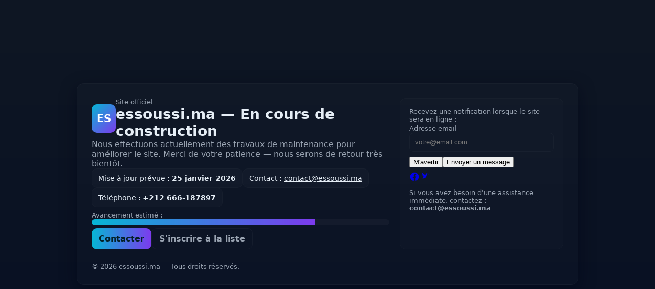

--- FILE ---
content_type: text/html; charset=UTF-8
request_url: http://essoussi.ma/
body_size: 3228
content:
<!doctype html>
<html lang="fr">
<head>
  <meta charset="utf-8" />
  <meta name="viewport" content="width=device-width,initial-scale=1" />
  <title>essoussi.ma — Site en construction</title>
  <meta name="description" content="Le site essoussi.ma est actuellement en maintenance. Revenez bientôt !" />
  <style>
    :root{--bg:#0f1724;--card:#0b1220;--accent:#06b6d4;--muted:#9aa4b2}
    *{box-sizing:border-box}
    body{margin:0;font-family:Inter, ui-sans-serif, system-ui, -apple-system, "Segoe UI", Roboto, "Helvetica Neue", Arial;color:#e6eef6;background:linear-gradient(180deg,var(--bg),#081023);min-height:100vh;display:flex;align-items:center;justify-content:center;padding:24px}
    .card{width:100%;max-width:980px;background:linear-gradient(180deg,rgba(255,255,255,0.02),rgba(255,255,255,0.01));border-radius:14px;padding:28px;box-shadow:0 10px 30px rgba(2,6,23,0.6);border:1px solid rgba(255,255,255,0.03);display:grid;grid-template-columns:1fr 320px;gap:20px}
    .left{display:flex;flex-direction:column;gap:18px}
    .logo{display:flex;align-items:center;gap:12px}
    .logo .mark{width:56px;height:56px;border-radius:10px;background:linear-gradient(135deg,var(--accent),#7c3aed);display:flex;align-items:center;justify-content:center;color:white;font-weight:700;font-size:20px}
    h1{margin:0;font-size:28px}
    p.lead{margin:0;color:var(--muted)}
    .info{display:flex;gap:12px;flex-wrap:wrap}
    .chip{background:rgba(255,255,255,0.02);padding:10px 12px;border-radius:10px;border:1px solid rgba(255,255,255,0.02);font-size:14px}
    .progress-wrap{margin-top:8px}
    .progress{height:12px;background:rgba(255,255,255,0.03);border-radius:999px;overflow:hidden}
    .bar{height:100%;width:0%;background:linear-gradient(90deg,var(--accent),#7c3aed);transition:width 900ms cubic-bezier(.2,.9,.3,1)}
    .left .actions{display:flex;gap:12px;margin-top:6px}
    a.btn{display:inline-flex;align-items:center;gap:8px;padding:10px 14px;border-radius:10px;text-decoration:none;font-weight:600}
    a.primary{background:linear-gradient(90deg,var(--accent),#7c3aed);color:#042027}
    a.ghost{border:1px solid rgba(255,255,255,0.04);color:var(--muted);background:transparent}
    .right{background:rgba(255,255,255,0.01);padding:18px;border-radius:12px;border:1px solid rgba(255,255,255,0.02);min-height:180px}
    .contact{display:flex;flex-direction:column;gap:10px}
    label{font-size:13px;color:var(--muted)}
    input[type=email]{width:100%;padding:10px;border-radius:8px;border:1px solid rgba(255,255,255,0.03);background:transparent;color:inherit}
    .socials{display:flex;gap:10px;margin-top:8px}
    .muted{color:var(--muted);font-size:13px}
    footer{grid-column:1/-1;margin-top:6px;color:var(--muted);font-size:13px}
    @media (max-width:880px){.card{grid-template-columns:1fr;}
      .right{order:2}}
  </style>
</head>
<body>
  <main class="card" role="main">
    <section class="left">
      <div class="logo">
        <div class="mark">ES</div>
        <div>
          <div style="font-size:13px;color:var(--muted);">Site officiel</div>
          <h1>essoussi.ma — En cours de construction</h1>
        </div>
      </div>

      <p class="lead">Nous effectuons actuellement des travaux de maintenance pour améliorer le site. Merci de votre patience — nous serons de retour très bientôt.</p>

      <div class="info">
        <div class="chip"> Mise à jour prévue : <strong id="eta">—</strong></div>
        <div class="chip"> Contact : <a id="contactEmail" href="mailto:contact@essoussi.ma" style="color:inherit;text-decoration:underline">contact@essoussi.ma</a></div>
        <div class="chip"> Téléphone : <strong id="phone">‪+212 666‑187897‬</strong></div>
      </div>

      <div class="progress-wrap">
        <div class="muted">Avancement estimé :</div>
        <div class="progress" aria-hidden="true"><div class="bar" id="bar"></div></div>
      </div>

      <div class="actions">
        <a class="btn primary" href="mailto:contact@essoussi.ma">Contacter</a>
        <a class="btn ghost" href="#newsletter" onclick="document.getElementById('email').focus();return false">S'inscrire à la liste</a>
      </div>

    </section>

    <aside class="right">
      <div class="contact">
        <div class="muted">Recevez une notification lorsque le site sera en ligne :</div>
        <form id="newsletter" onsubmit="subscribe(event)">
          <label for="email">Adresse email</label>
          <input id="email" name="email" type="email" placeholder="votre@email.com" required />
          <div style="display:flex;gap:8px;margin-top:10px">
            <button type="submit" class="btn primary">M'avertir</button>
            <button type="button" class="btn ghost" onclick="window.location='mailto:contact@essoussi.ma'">Envoyer un message</button>
          </div>
        </form>

        <div class="socials">
          <a aria-label="Facebook" href="#" title="Facebook"><svg width="20" height="20" viewBox="0 0 24 24" fill="none" xmlns="http://www.w3.org/2000/svg"><path d="M22 12.07C22 6.48 17.52 2 12 2S2 6.48 2 12.07c0 4.98 3.66 9.11 8.44 9.96v-7.05H8.08v-2.91h2.36V9.41c0-2.33 1.39-3.61 3.52-3.61.99 0 2.02.18 2.02.18v2.22h-1.14c-1.12 0-1.47.7-1.47 1.42v1.71h2.5l-.4 2.91h-2.1v7.05C18.34 21.18 22 17.05 22 12.07z" fill="currentColor"/></svg></a>
          <a aria-label="Twitter" href="#" title="Twitter"><svg width="20" height="20" viewBox="0 0 24 24" fill="none" xmlns="http://www.w3.org/2000/svg"><path d="M22 5.92c-.63.28-1.3.47-2 .56.72-.43 1.26-1.11 1.52-1.92-.68.4-1.43.69-2.23.85C18.7 4.54 17.78 4 16.74 4c-1.54 0-2.79 1.25-2.79 2.79 0 .22.02.44.07.65C10.7 7.24 8.07 5.6 6.15 3.06c-.24.42-.38.9-.38 1.42 0 .98.5 1.84 1.27 2.35-.58-.02-1.12-.18-1.59-.44v.04c0 1.36.97 2.49 2.25 2.75-.47.13-.98.2-1.5.08.42 1.3 1.63 2.25 3.06 2.28C8.33 14.1 6.72 14.78 4.9 14.78c-.36 0-.71-.02-1.06-.06 1.29.83 2.82 1.31 4.47 1.31 5.37 0 8.31-4.47 8.31-8.35v-.38c.57-.41 1.06-.92 1.44-1.51-.5.22-1.03.37-1.58.44z" fill="currentColor"/></svg></a>
        </div>

        <div class="muted" style="margin-top:10px">Si vous avez besoin d'une assistance immédiate, contactez : <br><strong>contact@essoussi.ma</strong></div>
      </div>
    </aside>

    <footer>
      © <span id="year"></span> essoussi.ma — Tous droits réservés.
    </footer>
  </main>

  <script>
    // Set year
    document.getElementById('year').textContent = new Date().getFullYear();

    // Example ETA: 7 days from now (you can edit or remove this)
    const etaDate = new Date(); etaDate.setDate(etaDate.getDate() + 7);
    const opts = { year: 'numeric', month: 'long', day: 'numeric' };
    document.getElementById('eta').textContent = etaDate.toLocaleDateString('fr-FR', opts);

    // Animate progress bar to a random-ish value between 35% and 80%
    const bar = document.getElementById('bar');
    const pct = Math.floor(35 + Math.random() * 45);
    setTimeout(()=> bar.style.width = pct + '%', 300);

    // Simple form handler (client-only)
    function subscribe(e){
      e.preventDefault();
      const email = document.getElementById('email').value.trim();
      if(!email) return;
      // replace with real endpoint or mailto behavior
      window.location = 'mailto:contact@essoussi.ma?subject=Inscription%20newsletter&body=Merci%20de%20m%27inscrire%20:%20' + encodeURIComponent(email);
    }
  </script>
</body>
</html>